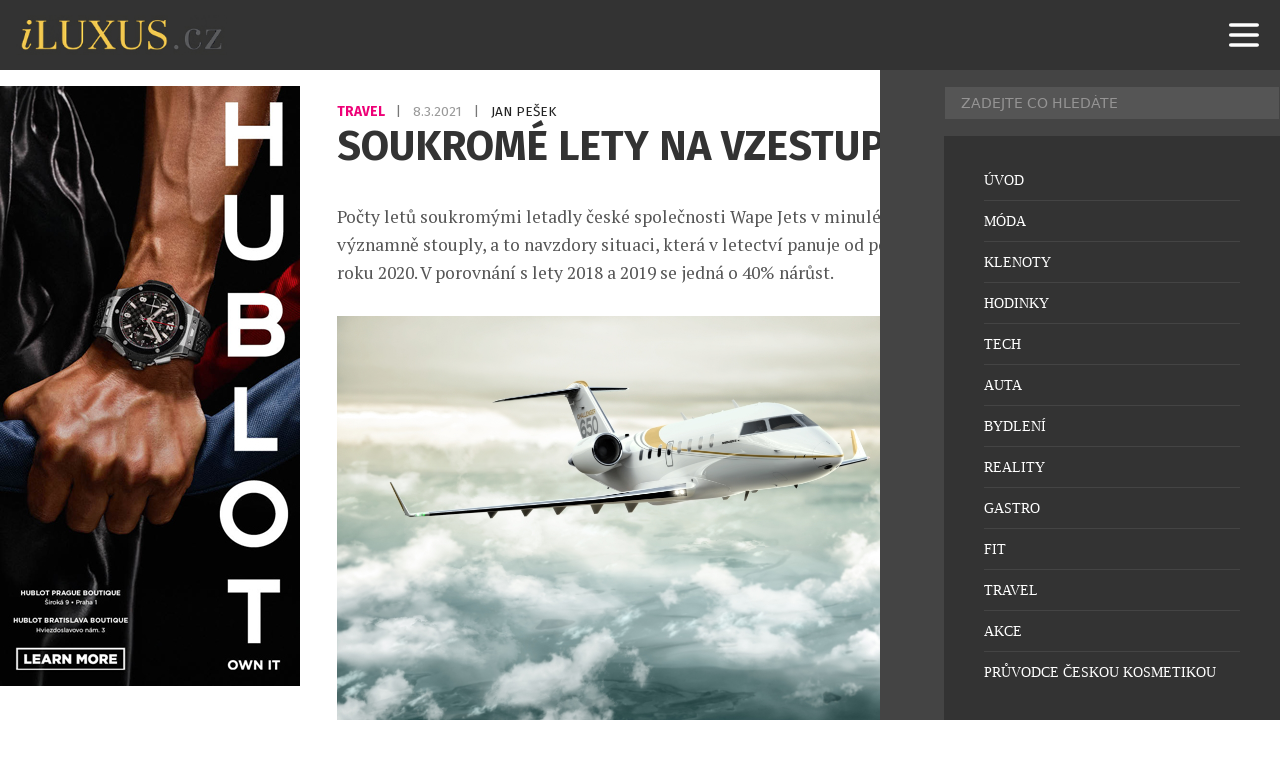

--- FILE ---
content_type: text/html; charset=UTF-8
request_url: https://iluxus.cz/2021/03/08/soukrome-lety-na-vzestupu/
body_size: 15592
content:
<!DOCTYPE html>
<html lang="cs">
<head>
    <meta charset="UTF-8">
    <meta http-equiv="X-UA-Compatible" content="IE=edge">
    <meta name="viewport" content="width=device-width, initial-scale=1.0">
	<meta name="robots" content="index, follow">


	<meta name="google-site-verification" content="RQ82MyoCWclWccyYh_dM4KmEqfE7ubj5nMRTKxFKTuM"><!-- iluxus -->
	<meta http-equiv="Cache-control" content="public"> 
	<meta name="title" content="Soukromé lety na vzestupu">
	<meta name="description" content="Počty letů soukromými letadly české společnosti Wape Jets v minulém roce významně stouply, a to navzdory situaci, která v letectví panuje od počátku r">
	<link rel="canonical" href="https://iluxus.cz/2021/03/08/soukrome-lety-na-vzestupu/">
	<link rel="image_src" href="https://iluxus.cz/wp-content/uploads/2021/03/bombardier-challenger-650-exterior-2.jpg">
	<link rel="previewimage" href="https://iluxus.cz/wp-content/uploads/2021/03/bombardier-challenger-650-exterior-2.jpg">

	<!-- open graph protocol -->
	<meta property="og:url" content="https://iluxus.cz/2021/03/08/soukrome-lety-na-vzestupu/">
	<meta property="og:title" content="Soukromé lety na vzestupu">
	<meta property="og:description" content="Počty letů soukromými letadly české společnosti Wape Jets v minulém roce významně stouply, a to navzdory situaci, která v letectví panuje od počátku r">
	<meta property="og:image" content="https://iluxus.cz/wp-content/uploads/2021/03/bombardier-challenger-650-exterior-2.jpg">
	<meta property="og:image:url" content="https://iluxus.cz/wp-content/uploads/2021/03/bombardier-challenger-650-exterior-2.jpg">

	<!-- twitter -->
	<meta name="twitter:card" content="summary">
	<meta name="twitter:url" content="https://iluxus.cz/2021/03/08/soukrome-lety-na-vzestupu/">
	<meta name="twitter:title" content="Soukromé lety na vzestupu">
	<meta name="twitter:description" content="Počty letů soukromými letadly české společnosti Wape Jets v minulém roce významně stouply, a to navzdory situaci, která v letectví panuje od počátku r">
	<meta name="twitter:image" content="https://iluxus.cz/wp-content/uploads/2021/03/bombardier-challenger-650-exterior-2.jpg">
	
	<!-- favicon -->
	<link rel="icon" type="image/png" href="/favicon/favicon-96x96.png" sizes="96x96" />
	<link rel="icon" type="image/svg+xml" href="/favicon/favicon.svg" />
	<link rel="shortcut icon" href="/favicon/favicon.ico" />
	<link rel="apple-touch-icon" sizes="180x180" href="/favicon/apple-touch-icon.png" />
	<link rel="manifest" href="/favicon/site.webmanifest" />

	<!-- styles -->
    <link rel="stylesheet" href="https://iluxus.cz/wp-content/themes/digicon-iluxus/css/digicon.css?20321516796958986">
    <link rel="stylesheet" href="https://iluxus.cz/wp-content/themes/digicon-iluxus/css/digicon.add.css?20321516796969715">


	<link rel="preconnect" href="https://fonts.googleapis.com">
	<link rel="preconnect" href="https://fonts.gstatic.com" crossorigin>
	<link href='//fonts.googleapis.com/css?family=Roboto+Condensed:400,700&subset=latin,latin-ext' rel='stylesheet' type='text/css'>
	<link href='//fonts.googleapis.com/css?family=Fira+Sans:400,700&subset=latin,latin-ext' rel='stylesheet' type='text/css'>
	<link href='//fonts.googleapis.com/css?family=Lato:400,700&subset=latin,latin-ext' rel='stylesheet' type='text/css'>
	<link href="//fonts.googleapis.com/css2?family=PT+Serif:ital,wght@0,400;0,700;1,400;1,700&display=swap" rel="stylesheet">
	<link href="https://fonts.googleapis.com/css2?family=Playfair+Display:ital,wght@0,400..900;1,400..900&display=swap" rel="stylesheet">

    <!-- <link rel="stylesheet" href="https://iluxus.cz/wp-content/themes/digicon-iluxus/fasm/css/all.min.css"> -->

	
    <link href="https://iluxus.cz/wp-content/themes/digicon-iluxus/js/slim-lightbox.min.css" rel="stylesheet">
    <script src="https://iluxus.cz/wp-content/themes/digicon-iluxus/js/slim-lightbox.min.js"></script> 


    <!-- Link Swiper CSS -->
    <link rel="stylesheet" href="https://iluxus.cz/wp-content/themes/digicon-iluxus/js/swiper-bundle.css" />
    <script src="https://iluxus.cz/wp-content/themes/digicon-iluxus/js/swiper-bundle.js"></script>

	<!-- jquery -->
    <script src="https://code.jquery.com/jquery-3.6.0.min.js" crossorigin="anonymous"></script>



	
	
	<script>
	// gemius iluxus.cz
	var pp_gemius_identifier = 'zUBA2_M8B39QF1JGtyafXpbxXhas22M235zkQkZubVf.F7';
	function gemius_pending(i) { window[i] = window[i] || function() {var x = window[i+'_pdata'] = window[i+'_pdata'] || []; x[x.length]=arguments;};};
	gemius_pending('gemius_hit'); gemius_pending('gemius_event'); gemius_pending('pp_gemius_hit'); gemius_pending('pp_gemius_event');
	(function(d,t) {try {var gt=d.createElement(t),s=d.getElementsByTagName(t)[0],l='http'+((location.protocol=='https:')?'s':''); gt.setAttribute('async','async');
	gt.setAttribute('defer','defer'); gt.src=l+'://spir.hit.gemius.pl/xgemius.js'; s.parentNode.insertBefore(gt,s);} catch (e) {}})(document,'script');
	</script>

    <title>Soukromé lety na vzestupu</title>
<meta name='robots' content='max-image-preview:large' />
<link rel="alternate" type="application/rss+xml" title="iLuxus.cz &raquo; RSS zdroj" href="https://iluxus.cz/feed/" />
<link rel="alternate" type="application/rss+xml" title="iLuxus.cz &raquo; RSS komentářů" href="https://iluxus.cz/comments/feed/" />
<link rel="canonical" href="https://iluxus.cz/2021/03/08/soukrome-lety-na-vzestupu/" />

    <!-- Google tag (gtag.js) iluxus.cz -->
    <script async src="https://www.googletagmanager.com/gtag/js?id=G-YY9Z55PE3E"></script>
    <script>
      window.dataLayer = window.dataLayer || [];
      function gtag(){dataLayer.push(arguments);}
      gtag('js', new Date());
      gtag('config', 'G-YY9Z55PE3E');
    </script>

    <script defer src="/mkstat.js" data-website-id="62210c32-728e-4cc7-8e4b-4c235d1d89d1"></script>

</head>
<body class="font-inter h-full">

		

	<!-- listovacka -->
	<!-- 
	<div id="listovacka"></div>
	<script src="https://rfapi.digicon.cz/img/listovacky-cross/nasehvezdy.cz.js"></script>
 	-->


	<!-- full -->
	<div id="container" class="w-full max-w-[1600px] mx-auto relative xoverflow-hidden">

		<!-- top menu -->
		<div>
			
<!-- menu -->


<style>
#nav-container {
  	position: fixed;
  	top: 0;
  	width: 100%;
  	max-width: 1600px;
  	/* height: 100vh; */
	height: 70px;
	z-index: 1000;
	background-color: transparent;
}
@media (min-width: 1024px) {
  #nav-container {
	top: 0;
  }
}


#nav-container * {
  visibility: visible;
}
.button {
  position: relative;
  display: flex;
  flex-direction: column;
  justify-content: center;
  z-index: 1;
  -webkit-appearance: none;
  appearance: none;
  border: 0;
  background: transparent;
  border-radius: 0;
  height: 70px;
  width: 30px;
  cursor: pointer;
  pointer-events: auto;
  /* margin-left: 25px; */
  touch-action: manipulation;
  -webkit-tap-highlight-color: rgba(0,0,0,0);
}
.icon-bar {
  display: block;
  width: 100%;
  height: 3px;
  background: #aaa;
  transition: .3s;
}
.icon-bar + .icon-bar {
  margin-top: 5px;
}




#mkinner {
	position: relative;
	z-index: 5000 !important;
	background-color: #333333;
}
</style>


<!-- mobile menu -->
<div id="nav-container">
	
	<div id="mkinner" class="flex justify-between px-[16px]">
		<div id="logo" class="h-full my-auto flex items-center">
			<a href="/" class="pointer-events-auto"><img src="https://iluxus.cz/wp-content/themes/digicon-iluxus/img/logo.png" alt="" class="h-[40px]"></a>
		</div>

		<button id="menuButton" class="button mr-[10px]" tabindex="0">
			<!-- SVG ikona hamburgeru -->
			<svg class="w-[40px] h-[40px] text-white" fill="none" stroke="currentColor" viewBox="0 0 24 24">
			<path stroke-linecap="round" stroke-linejoin="round" stroke-width="2"
				d="M4 6h16M4 12h16M4 18h16" />
			</svg>
		</button>
	</div>

</div>

		</div>


		<div class="mt-[70px] relative z-[100]" id="container">

			<div>
				<div class="w-full">
					

<div class="mt-2 lg:mt-2 w-full lg:flex px-[1rem] lg:px-0">

	<div class="hidden lg:block levasingle">
		<div class="mt-4 flex-none w-full h-full lg:w-[300px] mr-6 text-center">

  <div class="xsticky top-[90px] mb-0">


		<!-- reklama SIDEBAR 3 -->
	<div class="hidden lg:block w-full mx-auto text-center">
		<a href="https://www.hublot.com/en-cz" target="_blank">
			<img src="/upload/data/sidebar30/image.jpg?v=1754036157" alt="" class="w-full">
		</a>
	</div>	
	

	<div class="hidden lg:block w-full mt-3 mx-auto text-center">
	<script async src="https://pagead2.googlesyndication.com/pagead/js/adsbygoogle.js?client=ca-pub-0574440770634179" crossorigin="anonymous"></script>
	<!-- iluxus obsahová 300x300 -->
	<ins class="adsbygoogle"
	     style="display:inline-block;width:300px;height:300px"
	     data-ad-client="ca-pub-0574440770634179"
	     data-ad-slot="4524456604"></ins>
	<script>
         (adsbygoogle = window.adsbygoogle || []).push({});
	</script>
	</div>	


		<!-- reklama SIDEBAR 1 -->
	<div class="hidden lg:block w-full mt-3 mx-auto text-center">
		<a href="https://www.hodinky-koscom.cz/casio-g-shock-mr-g-limited-edition-mrg-b2000b-1a4dr-k0063942" target="_blank">
			<img src="/upload/data/sidebar31/image.jpg?v=1729268340" alt="" class="w-full">
		</a>
	</div>	
	

		<!-- reklama SIDEBAR 1 -->
	<div class="hidden lg:block w-full mt-3 mx-auto text-center">
		<a href="https://www.chronoshop.cz/muhle-glashutte-sar-rescue-timer-nautikblau" target="_blank">
			<img src="/upload/data/sidebar32/image.jpg?v=1754036167" alt="" class="w-full">
		</a>
	</div>	
	


  </div>
</div>
	</div>


	<div class="leva lg:flex flex-col gap-[2rem]">

		

		<div class="mt-[6.0rem] lg:mt-[2rem] flex justify-between lg:px-[0.8rem]">
			<div class="hidden text-cervena uppercase text-[12px] font-[600] tracking-wider">
				<a href="/rubrika/travel" class="hover:underline">				Travel				</a> 			</div>

			<p class="inline-block font-fira text-[13.6px] uppercase text-[#777777] transition duration-300 ease-in-out group-hover:text-opacity-70">
									<a href="/rubrika/travel" class="text-[#ee0077]  font-[700] group-hover:text-opacity-70 transition duration-300 ease-in-out">
						Travel					</a>
								<span class="mx-[0.5rem]">|</span>
				<span class="text-[#999999] group-hover:text-opacity-70 transition duration-300 ease-in-out"">
					8.3.2021				</span>
				<span class="mx-[0.5rem]">|</span>
				<span class="text-[#222222] group-hover:text-opacity-70 transition duration-300 ease-in-out"">
					Jan Pešek				</span>
			</p>			

		</div>





		<style>

		.spacer {
			margin-top: 1.0rem;
		}

		.clanek {
			-webkit-font-smoothing: antialiased;
			-moz-osx-font-smoothing: grayscale;
		}
		.clanek a {
			color: #27c4ff;
			text-decoration: underline;
			font-weight: 700;
		}
		.clanek p.wp-caption-text {
			font-size: 15px;
			line-height: 1.3;
			color: #666;
			/* 20241022
			margin-top: -1.0rem;
			*/
			margin-top: 6px;
			padding-top: 0;
			text-align: center;
		}
		.clanek img {
			max-width: 100%;
			height: auto;
			display: block;
			/* 20241022
			margin-top: 1.7rem;
			margin-bottom: 1.7rem;
			*/
			margin-top: 1.8rem;
			margin-bottom: 0;
		}
		/* .clanek figure {
			margin-top: 1.5rem;
			max-width: 100%;
		} */


		.clanek p {
			/* margin-top: 1.0rem; */
			/* margin-bottom: 1.5rem; */
			padding-bottom: 1.0rem;
		}

		.clanek br {
			/* 20241022
			display: none;
			margin-top: 0;
			margin-bottom: 0;
			*/
		}

		.clanek .premiumpopis p {
			padding-top: 0;
		}

		.clanek figcaption {
			font-size: 0.9rem;
			text-align: center;
			line-height: 1.6;
		}
		@media screen and (max-width: 767px) {
			.clanek figcaption {
				margin-top: 4px;
				font-size: 0.8rem;
				line-height: 1.4;
				text-align: center;
			}
		}



		/* mkuchar 2022-06-18 - blok a tlacitko ZDE v komercnim clanku */
		p.zdeblok {
			padding-top: 2rem;
			text-align: center;
			font-weight: bold;
		}		
		</style>
		
		<div class="lg:mt-0 lg:mx-auto lg:px-[0.8rem]">

			<div class="mt-[1rem] lg:mt-[0] text-[#333333] text-[1.8rem] leading-[1.2] lg:text-[2.58rem] lg:leading-[1.2] font-fira font-bold uppercase">
				Soukromé lety na vzestupu			</div>

									
			<article id="post-55636">
				<div class="clanek font-ptserif text-[#555555] text-[1.15rem] leading-[1.4] lg:text-[1.1rem] lg:leading-[1.6] lg:px-[0rem] pt-[1.0rem] lg:pt-0">
					

					<div class="article-content lg:mt-[2rem]">
						<p>Počty letů soukromými letadly české společnosti Wape Jets v minulém roce významně stouply, a to navzdory situaci, která v letectví panuje od počátku roku 2020. V porovnání s lety 2018 a 2019 se jedná o 40% nárůst.<br />
<a href="http://iluxus.cz/wp-content/uploads/2021/03/bombardier-challenger-650-exterior.jpg"><img fetchpriority="high" decoding="async" class="alignnone size-full wp-image-55637" src="http://iluxus.cz/wp-content/uploads/2021/03/bombardier-challenger-650-exterior.jpg" alt="" width="1200" height="812" srcset="https://iluxus.cz/wp-content/uploads/2021/03/bombardier-challenger-650-exterior.jpg 1200w, https://iluxus.cz/wp-content/uploads/2021/03/bombardier-challenger-650-exterior-500x338.jpg 500w, https://iluxus.cz/wp-content/uploads/2021/03/bombardier-challenger-650-exterior-980x663.jpg 980w, https://iluxus.cz/wp-content/uploads/2021/03/bombardier-challenger-650-exterior-150x102.jpg 150w, https://iluxus.cz/wp-content/uploads/2021/03/bombardier-challenger-650-exterior-768x520.jpg 768w" sizes="(max-width: 1200px) 100vw, 1200px" /></a>Uzavřené hranice na jaře 2020 z důvodu covidových opatření de facto zastavily letecký provoz. Letadla byla buď uzemněna nebo využita k tzv. repatriačním letům, které však nedosahovaly v privátním letectví takového počtu, jako kdyby byl zachován běžný provoz.<br />
<a href="http://iluxus.cz/wp-content/uploads/2021/03/bombardier-challenger-650-interior.jpg"><img decoding="async" class="alignnone size-full wp-image-55638" src="http://iluxus.cz/wp-content/uploads/2021/03/bombardier-challenger-650-interior.jpg" alt="" width="1200" height="848" srcset="https://iluxus.cz/wp-content/uploads/2021/03/bombardier-challenger-650-interior.jpg 1200w, https://iluxus.cz/wp-content/uploads/2021/03/bombardier-challenger-650-interior-500x353.jpg 500w, https://iluxus.cz/wp-content/uploads/2021/03/bombardier-challenger-650-interior-980x693.jpg 980w, https://iluxus.cz/wp-content/uploads/2021/03/bombardier-challenger-650-interior-150x106.jpg 150w, https://iluxus.cz/wp-content/uploads/2021/03/bombardier-challenger-650-interior-768x543.jpg 768w" sizes="(max-width: 1200px) 100vw, 1200px" /></a>Tento fakt ochromil nejenom samotné operátory, ale i brokery. Situace se začala zlepšovat až v květnu 2020 s postupným rozvolňováním restrikcí nejenom u nás, ale v Evropě samotné. Tomu také odpovídají statistiky, které ukazují, že se v tomto období cestovalo zejména po Evropě. Tento trend se udržel do konce roku 2020.</p>
<p>„<em>I přes nové omezování pohybu lidé stále cestují a čím dál více létají soukromými letadly. Ať už z důvodu nemožnosti využití standardní linky, která byla buď zrušena nebo neodpovídá potřebách klienta, tak samozřejmě bezpečnosti,</em>“ říká PhDr. Zuzana Petáková, zakladatelka společnosti Wape Jets.</p>
<div id="attachment_55639" class="wp-caption alignnone"><a href="http://iluxus.cz/wp-content/uploads/2021/03/phdr-zuzana-petakova.jpg"><img decoding="async" aria-describedby="caption-attachment-55639" class="size-full wp-image-55639" src="http://iluxus.cz/wp-content/uploads/2021/03/phdr-zuzana-petakova.jpg" alt="" width="1200" height="1800" srcset="https://iluxus.cz/wp-content/uploads/2021/03/phdr-zuzana-petakova.jpg 1200w, https://iluxus.cz/wp-content/uploads/2021/03/phdr-zuzana-petakova-500x750.jpg 500w, https://iluxus.cz/wp-content/uploads/2021/03/phdr-zuzana-petakova-980x1470.jpg 980w, https://iluxus.cz/wp-content/uploads/2021/03/phdr-zuzana-petakova-150x225.jpg 150w, https://iluxus.cz/wp-content/uploads/2021/03/phdr-zuzana-petakova-768x1152.jpg 768w, https://iluxus.cz/wp-content/uploads/2021/03/phdr-zuzana-petakova-1024x1536.jpg 1024w" sizes="(max-width: 1200px) 100vw, 1200px" /></a><p id="caption-attachment-55639" class="wp-caption-text">PhDr. Zuzana Petáková, zakladatelka společnosti Wape Jets</p></div>
<p>S přirůstajícím počtem letů, který byl pro českou společnost rekordní jsou však nejvzácnější komoditou noví klienti. „<em>Za poslední měsíce jsme získali významné množství nových uživatelů privátních letadel, což šlo ruku v ruce s naší novou strategií</em>,“ dodává PhDr. Zuzana Petáková.<br />
<a href="http://iluxus.cz/wp-content/uploads/2021/03/bombardier-challenger-650-exterior-2.jpg"><img loading="lazy" decoding="async" class="alignnone size-full wp-image-55640" src="http://iluxus.cz/wp-content/uploads/2021/03/bombardier-challenger-650-exterior-2.jpg" alt="" width="1200" height="800" srcset="https://iluxus.cz/wp-content/uploads/2021/03/bombardier-challenger-650-exterior-2.jpg 1200w, https://iluxus.cz/wp-content/uploads/2021/03/bombardier-challenger-650-exterior-2-500x333.jpg 500w, https://iluxus.cz/wp-content/uploads/2021/03/bombardier-challenger-650-exterior-2-980x653.jpg 980w, https://iluxus.cz/wp-content/uploads/2021/03/bombardier-challenger-650-exterior-2-150x100.jpg 150w, https://iluxus.cz/wp-content/uploads/2021/03/bombardier-challenger-650-exterior-2-768x512.jpg 768w" sizes="(max-width: 1200px) 100vw, 1200px" /></a>Nárůst těch, kteří vyměnili business třídu a přesedli do soukromých tryskáčů stále roste. „<em>Klienti, kteří doposud neměli zkušenosti s tímto typem cestování bývají mile překvapeni jak z lehkosti a rychlosti zajištění letu, tak i ceny, která je za osobu kolikrát srovnatelná s business class, služby jsou však diametrálně odlišné, nemluvě o tom, že jste na palubě pouze s těmi, které si zvolíte právě vy</em>,“ vysvětluje PhDr. Zuzana Petáková.</p>
<p>Ať už letíte na dovolenou nebo potřebujete stihnout několik destinací za den kvůli businessu, jedná se v současnosti o nejefektivnější nástroj cestování.</p>
					</div>

				</div>




				
			</article>

			

			<style>
			.rf-kreditblokspacer {
				margin-top: 2rem;
			}
			.rf-fotokredit {
				margin-top: 0.2rem;
				font-size: 1.0rem;
				opacity: 70%;
			}
			.rf-zdrojekredit {
				margin-top: 0.2rem;
				font-size: 1.0rem;
				opacity: 70%;
			}
			</style>
			
									




						










			
		</div>

		<!-- end article -->

		<div class="hidden mt-8 mb-8 -md:grid grid-cols-2">

			<div class="">
									<span class="text-[14px] font-roboto uppercase text-gray-700 leading-8">Předchozí článek</span>
					<div class="border-l-8 border-gray-300 hover:border-[#cb0e16] text-[1.1rem] leading-[1.2] py-1 px-4">
						<strong class="nounderline"><a href="https://iluxus.cz/2021/03/08/hublot-predstavuje-edici-chytrych-hodinek-v-barve-premier-league/" rel="prev">Hublot představuje edici chytrých hodinek v barvě Premier League</a></strong>					</div>
							</div>

			<div class="text-right">
									<span class="text-[14px] font-roboto uppercase text-gray-700 leading-8">Další článek</span>
					<div class="border-r-8 border-gray-300 hover:border-[#cb0e16] text-[1.1rem] leading-[1.2] py-1 px-4">
						<strong class="nounderline"><a href="https://iluxus.cz/2021/03/09/designova-soutez-se-znackou-certina-dokazete-navrhnout-vlastni-damske-hodinky/" rel="next">Designová soutěž se značkou Certina. Dokážete navrhnout vlastní dámské hodinky?</a></strong>					</div>
							</div>
		
		</div>





		<!-- related clanky -->
				<div class="mt-[2rem]">
							<div class="xflex gap-3 mb-[1rem] lg:mb-[1.6rem]">
					<div class="text-[1.4rem] uppercase font-semibold whitespace-nowrap">Související články</div>
					<!-- <div class="border-b border-gray-200 w-full relative -top-[15px]"></div> -->
					<div class="border-b-2 border-gray-400 w-full relative"></div>
				</div>
							
			<div class="w-full lg:flex gap-[2rem] group">
				<div class="lg:w-1/3 overflow-hidden">
					<a href="https://iluxus.cz/2026/01/16/lyzovani-i-zimni-dovolene-probehnou-v-jiznim-tyrolsku-bez-omezeni-i-v-prubehu-olympiady/">
						<img src="https://iluxus.cz/wp-content/uploads/2026/01/paolo-codeluppi-oberholz-71.jpg" alt="Lyžování i zimní dovolené proběhnou v Jižním Tyrolsku bez omezení i v průběhu olympiády"
							class="w-full h-full aspect-[4/3] object-cover transition duration-300 ease-in-out group-hover:brightness-75">
					</a>
				</div>
				<div class="lg:w-2/3 lg:px-[1rem]">
					<h3 class="mt-[1.0rem] text-[1.3rem] lg:text-[24px] leading-[1.2] lg:leading-[1.3] uppercase font-fira font-[700] lg:text-[#222222] transition duration-300 ease-in-out group-hover:text-opacity-70">
						<a href="https://iluxus.cz/2026/01/16/lyzovani-i-zimni-dovolene-probehnou-v-jiznim-tyrolsku-bez-omezeni-i-v-prubehu-olympiady/							" class="transition duration-300 ease-in-out">
							Lyžování i zimní dovolené proběhnou v Jižním Tyrolsku bez omezení i v průběhu olympiády						</a>
					</h3>
					<p class="lg:hidden mt-[0.5rem] font-fira text-[14px] uppercase text-[#777777] tracking-[0.5px] transition duration-300 ease-in-out group-hover:text-opacity-70">
						<a href="/rubrika/travel-hory/" class="text-[#ee0077]  font-[700] group-hover:text-opacity-70 transition duration-300 ease-in-out">
							Hory						</a>
						<span class="hidden mx-[0.5rem]">|</span>
						<span class="hidden text-[#222222] group-hover:text-opacity-70 transition duration-300 ease-in-out"">
							Marek Zelený						</span>
						<span class="mx-[0.5rem]">|</span>
						<span class="text-[#222222] group-hover:text-opacity-70 transition duration-300 ease-in-out"">
							16.1.2026						</span>
					</p>					
					<!-- excerpt -->
					<p class="mt-[0.4rem] lg:mt-[0.5rem] text-[1.1rem] lg:text-[18px] font-ptserif leading-[1.4] line-clamp-4 lg:line-clamp-2 lg:text-[#777777] transition duration-300 ease-in-out group-hover:text-opacity-70">
						<a href="https://iluxus.cz/2026/01/16/lyzovani-i-zimni-dovolene-probehnou-v-jiznim-tyrolsku-bez-omezeni-i-v-prubehu-olympiady/" class="transition duration-300 ease-in-out">
							Jižní Tyrolsko, nejsevernější italská provincie s mnoha vyhlášenými lyžařskými areály, nechystá žádná omezení v průběhu blížících se zimních olympijských her (6.-22. 2.). Soutěže v biatlonu budou probíhat v Anterselvě/Antholzu, který je Mekkou tohoto sportu. Jedná se o 11 závodů ve dnech od 8. do 21. února. „Jižní Tyrolsko není hostitelem alpských lyžařských soutěží během zimních [&hellip;]						</a>
					</p>
					<!-- rubrika, autor a datum -->
					<p class="hidden lg:inline-block mt-[1rem] font-fira text-[14px] uppercase text-[#777777] tracking-[0.5px] transition duration-300 ease-in-out group-hover:text-opacity-70">
						<a href="/rubrika/travel-hory/" class="text-[#ee0077]  font-[700] group-hover:text-opacity-70 transition duration-300 ease-in-out">
							Hory						</a>
						<span class="mx-[0.5rem]">|</span>
						<span class="text-[#222222] group-hover:text-opacity-70 transition duration-300 ease-in-out"">
							Marek Zelený						</span>
						<span class="mx-[0.5rem]">|</span>
						<span class="text-[#222222] group-hover:text-opacity-70 transition duration-300 ease-in-out"">
							16.1.2026						</span>
					</p>
				</div>
			</div>
				<!-- <div class="w-full mt-[1.5rem] mb-[1.5rem] px-[2rem] lg:mt-[1.5rem] lg:mb-[1.5rem] lg:px-[1rem]">
					<div class="border-b border-gray-200"></div>
				</div> -->
				<div class="mt-[2rem]"></div>
								
			<div class="w-full lg:flex gap-[2rem] group">
				<div class="lg:w-1/3 overflow-hidden">
					<a href="https://iluxus.cz/2026/01/15/ds-automobiles-partnerem-tymu-sailgp-france/">
						<img src="https://iluxus.cz/wp-content/uploads/2026/01/kv-ds-automobiles-sailgp-team-france.jpg" alt="DS Automobiles partnerem týmu SailGP France"
							class="w-full h-full aspect-[4/3] object-cover transition duration-300 ease-in-out group-hover:brightness-75">
					</a>
				</div>
				<div class="lg:w-2/3 lg:px-[1rem]">
					<h3 class="mt-[1.0rem] text-[1.3rem] lg:text-[24px] leading-[1.2] lg:leading-[1.3] uppercase font-fira font-[700] lg:text-[#222222] transition duration-300 ease-in-out group-hover:text-opacity-70">
						<a href="https://iluxus.cz/2026/01/15/ds-automobiles-partnerem-tymu-sailgp-france/							" class="transition duration-300 ease-in-out">
							DS Automobiles partnerem týmu SailGP France						</a>
					</h3>
					<p class="lg:hidden mt-[0.5rem] font-fira text-[14px] uppercase text-[#777777] tracking-[0.5px] transition duration-300 ease-in-out group-hover:text-opacity-70">
						<a href="/rubrika/travel-more/" class="text-[#ee0077]  font-[700] group-hover:text-opacity-70 transition duration-300 ease-in-out">
							Moře						</a>
						<span class="hidden mx-[0.5rem]">|</span>
						<span class="hidden text-[#222222] group-hover:text-opacity-70 transition duration-300 ease-in-out"">
							Marek Zelený						</span>
						<span class="mx-[0.5rem]">|</span>
						<span class="text-[#222222] group-hover:text-opacity-70 transition duration-300 ease-in-out"">
							15.1.2026						</span>
					</p>					
					<!-- excerpt -->
					<p class="mt-[0.4rem] lg:mt-[0.5rem] text-[1.1rem] lg:text-[18px] font-ptserif leading-[1.4] line-clamp-4 lg:line-clamp-2 lg:text-[#777777] transition duration-300 ease-in-out group-hover:text-opacity-70">
						<a href="https://iluxus.cz/2026/01/15/ds-automobiles-partnerem-tymu-sailgp-france/" class="transition duration-300 ease-in-out">
							Společnost DS Automobiles, která otevírá novou kapitolu své historie uvedením tří modelů během 18 měsíců, podepsala nové sportovní partnerství na podporu svého vývoje. Stává se tak hlavním partnerem týmu France SailGP, což je pro automobilovou značku u tohoto týmu poprvé. Od roku 2024 je tým France SailGP rozvíjen společností K-Challenge kolem modelu, který má být [&hellip;]						</a>
					</p>
					<!-- rubrika, autor a datum -->
					<p class="hidden lg:inline-block mt-[1rem] font-fira text-[14px] uppercase text-[#777777] tracking-[0.5px] transition duration-300 ease-in-out group-hover:text-opacity-70">
						<a href="/rubrika/travel-more/" class="text-[#ee0077]  font-[700] group-hover:text-opacity-70 transition duration-300 ease-in-out">
							Moře						</a>
						<span class="mx-[0.5rem]">|</span>
						<span class="text-[#222222] group-hover:text-opacity-70 transition duration-300 ease-in-out"">
							Marek Zelený						</span>
						<span class="mx-[0.5rem]">|</span>
						<span class="text-[#222222] group-hover:text-opacity-70 transition duration-300 ease-in-out"">
							15.1.2026						</span>
					</p>
				</div>
			</div>
				<!-- <div class="w-full mt-[1.5rem] mb-[1.5rem] px-[2rem] lg:mt-[1.5rem] lg:mb-[1.5rem] lg:px-[1rem]">
					<div class="border-b border-gray-200"></div>
				</div> -->
				<div class="mt-[2rem]"></div>
								
			<div class="w-full lg:flex gap-[2rem] group">
				<div class="lg:w-1/3 overflow-hidden">
					<a href="https://iluxus.cz/2026/01/14/katar-kde-se-more-dotyka-pouste/">
						<img src="https://iluxus.cz/wp-content/uploads/2026/01/qatar-tourism-the-pearl-qatar-qanat-quartier-aerial-2.jpg" alt="Katar: Kde se moře dotýká pouště"
							class="w-full h-full aspect-[4/3] object-cover transition duration-300 ease-in-out group-hover:brightness-75">
					</a>
				</div>
				<div class="lg:w-2/3 lg:px-[1rem]">
					<h3 class="mt-[1.0rem] text-[1.3rem] lg:text-[24px] leading-[1.2] lg:leading-[1.3] uppercase font-fira font-[700] lg:text-[#222222] transition duration-300 ease-in-out group-hover:text-opacity-70">
						<a href="https://iluxus.cz/2026/01/14/katar-kde-se-more-dotyka-pouste/							" class="transition duration-300 ease-in-out">
							Katar: Kde se moře dotýká pouště						</a>
					</h3>
					<p class="lg:hidden mt-[0.5rem] font-fira text-[14px] uppercase text-[#777777] tracking-[0.5px] transition duration-300 ease-in-out group-hover:text-opacity-70">
						<a href="/rubrika/travel-more/" class="text-[#ee0077]  font-[700] group-hover:text-opacity-70 transition duration-300 ease-in-out">
							Moře						</a>
						<span class="hidden mx-[0.5rem]">|</span>
						<span class="hidden text-[#222222] group-hover:text-opacity-70 transition duration-300 ease-in-out"">
							Marek Zelený						</span>
						<span class="mx-[0.5rem]">|</span>
						<span class="text-[#222222] group-hover:text-opacity-70 transition duration-300 ease-in-out"">
							14.1.2026						</span>
					</p>					
					<!-- excerpt -->
					<p class="mt-[0.4rem] lg:mt-[0.5rem] text-[1.1rem] lg:text-[18px] font-ptserif leading-[1.4] line-clamp-4 lg:line-clamp-2 lg:text-[#777777] transition duration-300 ease-in-out group-hover:text-opacity-70">
						<a href="https://iluxus.cz/2026/01/14/katar-kde-se-more-dotyka-pouste/" class="transition duration-300 ease-in-out">
							Katar není jen jednou „destinací Perského zálivu“. Je to země kontrastů, které spolu harmonicky souzní. Místo, kde se během několika málo dní setkávají poušť a moře, světová architektura a živé tradice, luxus a autenticita. Díky kompaktní velikosti a vysokému standardu služeb je Katar ideální volbou pro cestování, které má tempo, hloubku a silnou atmosféru. Jedním [&hellip;]						</a>
					</p>
					<!-- rubrika, autor a datum -->
					<p class="hidden lg:inline-block mt-[1rem] font-fira text-[14px] uppercase text-[#777777] tracking-[0.5px] transition duration-300 ease-in-out group-hover:text-opacity-70">
						<a href="/rubrika/travel-more/" class="text-[#ee0077]  font-[700] group-hover:text-opacity-70 transition duration-300 ease-in-out">
							Moře						</a>
						<span class="mx-[0.5rem]">|</span>
						<span class="text-[#222222] group-hover:text-opacity-70 transition duration-300 ease-in-out"">
							Marek Zelený						</span>
						<span class="mx-[0.5rem]">|</span>
						<span class="text-[#222222] group-hover:text-opacity-70 transition duration-300 ease-in-out"">
							14.1.2026						</span>
					</p>
				</div>
			</div>
				<!-- <div class="w-full mt-[1.5rem] mb-[1.5rem] px-[2rem] lg:mt-[1.5rem] lg:mb-[1.5rem] lg:px-[1rem]">
					<div class="border-b border-gray-200"></div>
				</div> -->
				<div class="mt-[2rem]"></div>
								
			<div class="w-full lg:flex gap-[2rem] group">
				<div class="lg:w-1/3 overflow-hidden">
					<a href="https://iluxus.cz/2026/01/14/emirates-spousti-novou-linku-do-helsinek/">
						<img src="https://iluxus.cz/wp-content/uploads/2026/01/emiratespremiumeconomycabin-002.jpg" alt="Emirates spouští novou linku do Helsinek"
							class="w-full h-full aspect-[4/3] object-cover transition duration-300 ease-in-out group-hover:brightness-75">
					</a>
				</div>
				<div class="lg:w-2/3 lg:px-[1rem]">
					<h3 class="mt-[1.0rem] text-[1.3rem] lg:text-[24px] leading-[1.2] lg:leading-[1.3] uppercase font-fira font-[700] lg:text-[#222222] transition duration-300 ease-in-out group-hover:text-opacity-70">
						<a href="https://iluxus.cz/2026/01/14/emirates-spousti-novou-linku-do-helsinek/							" class="transition duration-300 ease-in-out">
							Emirates spouští novou linku do Helsinek						</a>
					</h3>
					<p class="lg:hidden mt-[0.5rem] font-fira text-[14px] uppercase text-[#777777] tracking-[0.5px] transition duration-300 ease-in-out group-hover:text-opacity-70">
						<a href="/rubrika/travel/" class="text-[#ee0077]  font-[700] group-hover:text-opacity-70 transition duration-300 ease-in-out">
							Travel						</a>
						<span class="hidden mx-[0.5rem]">|</span>
						<span class="hidden text-[#222222] group-hover:text-opacity-70 transition duration-300 ease-in-out"">
							Marek Zelený						</span>
						<span class="mx-[0.5rem]">|</span>
						<span class="text-[#222222] group-hover:text-opacity-70 transition duration-300 ease-in-out"">
							14.1.2026						</span>
					</p>					
					<!-- excerpt -->
					<p class="mt-[0.4rem] lg:mt-[0.5rem] text-[1.1rem] lg:text-[18px] font-ptserif leading-[1.4] line-clamp-4 lg:line-clamp-2 lg:text-[#777777] transition duration-300 ease-in-out group-hover:text-opacity-70">
						<a href="https://iluxus.cz/2026/01/14/emirates-spousti-novou-linku-do-helsinek/" class="transition duration-300 ease-in-out">
							Společnost Emirates od 1. října 2026 zavede každodenní letecké spojení mezi Helsinkami a Dubají. Půjde o jediné celoroční přímé spojení mezi Finskem a Spojenými arabskými emiráty. Od prvního letu bude linka obsluhována nejnovějším typem letadla ve flotile Emirates, Airbusem A350, který do Finska přinese i vysoce oceňovanou Premium Economy. Let EK167 bude z Dubaje odlétat [&hellip;]						</a>
					</p>
					<!-- rubrika, autor a datum -->
					<p class="hidden lg:inline-block mt-[1rem] font-fira text-[14px] uppercase text-[#777777] tracking-[0.5px] transition duration-300 ease-in-out group-hover:text-opacity-70">
						<a href="/rubrika/travel/" class="text-[#ee0077]  font-[700] group-hover:text-opacity-70 transition duration-300 ease-in-out">
							Travel						</a>
						<span class="mx-[0.5rem]">|</span>
						<span class="text-[#222222] group-hover:text-opacity-70 transition duration-300 ease-in-out"">
							Marek Zelený						</span>
						<span class="mx-[0.5rem]">|</span>
						<span class="text-[#222222] group-hover:text-opacity-70 transition duration-300 ease-in-out"">
							14.1.2026						</span>
					</p>
				</div>
			</div>
				<!-- <div class="w-full mt-[1.5rem] mb-[1.5rem] px-[2rem] lg:mt-[1.5rem] lg:mb-[1.5rem] lg:px-[1rem]">
					<div class="border-b border-gray-200"></div>
				</div> -->
				<div class="mt-[2rem]"></div>
				
							<div class="mt-[2rem] lg:mt-[3rem] mb-[2.5rem] lg:mb-[1rem] flex justify-center items-center text-center gap-2 font-roboto text-[1.1rem]">
					<div class="bg-gray-400 hover:bg-gray-500 uppercase font-[700] text-white px-[2rem] 
						py-[8px] pt-[15px] lg:pt-[10px] text-[1.2rem] lg:text-[1.0rem] rounded text-center;">
						<a href="/rubrika/travel">Další články z rubriky ›</a>						<!-- <a href="/rubrika/travel">další články<br class="md:hidden"> z rubriky ›</a> -->
					</div>
									</div>
					</div>	

	</div> <!-- end leva -->

	<div class="prava">
		<div class="mt-4 flex-none w-full h-full lg:w-[300px] ml-6 text-center">

  <div class="xsticky top-[90px] mb-0">


		<!-- reklama SIDEBAR 3 -->
	<div class="hidden lg:block w-full mx-auto text-center">
		<a href="https://www.iwc.com/de/de/watch-collections/portugieser/iw501701-portugieser-automatic-42.html
" target="_blank">
			<img src="/upload/data/sidebar10/image.jpg?v=1729061353" alt="" class="w-full">
		</a>
	</div>	
	

	

		<!-- reklama SIDEBAR 1 -->
	<div class="hidden lg:block w-full mt-3 mx-auto text-center">
		<a href="https://rf-hobby.cz/profil/top-class/" target="_blank">
			<img src="/upload/data/sidebar20/image.jpg?v=1765187368" alt="" class="w-full">
		</a>
	</div>	
	

	
		<!-- reklama SIDEBAR 1 -->
	<div class="hidden lg:block w-full mt-3 mx-auto text-center">
		<a href="https://www.chronoshop.cz/muhle-glashutte-teutonia-iv-mondphase-gold" target="_blank">
			<img src="/upload/data/sidebar40/image.jpg?v=1751353372" alt="" class="w-full">
		</a>
	</div>	
	


  </div>
</div>
	</div>

</div>
				</div>

				<!-- sidebar -->
				<!-- <div class="">
									</div> -->

			</div><!-- end flex -->

			<div class="mt-[30px] px-[1rem] block lg:hidden">
					<!-- reklama SIDEBAR 2 MOBIL -->
	<div class="w-full mt-2 mx-auto text-center px-0">
		<span class="block text-center text-xs xborder-b text-gray-600 border-gray-400 mb-1">reklama</span>
		<a href="https://www.chronoshop.cz/muhle-glashutte-teutonia-iv-mondphase-gold" target="_blank">
			<img src="/upload/data/sidebar40/image.jpg?v=1751353372" alt="" class="w-full">
		</a>
	</div>
			</div>




			<div class="mt-[1rem] w-full lg:flex px-[1rem]">
	<div class="leva lg:flex flex-col gap-[2rem]">
			<!-- predplatne -->
			<div class="hidden mt-[3rem] px-[1rem] lg:px-0">
				<div class="bg-cervena text-white py-2 text-[1.3rem] font-sans font-[700] text-center uppercase">
					Objevte naše časopisy
				</div>
			</div>

			<div class="hidden mt-[1rem] -grid grid-cols-2 gap-y-[1rem] -lg:flex gap-[1rem] lg:gap-[2rem] ">
				
					<div class="w-full text-center mx-auto ">
						<div>
							<img src="https://rfapi.digicon.cz/img/obalky/muj-cas-na-kaficko.240.jpg" alt="" class="w-full aspect-[0.76] object-cover">
						</div>
						<div class="mt-[0.2rem]">
							<a href="https://send.cz/casopis/1505/muj-cas-na-kaficko" target="_blank" class="inline-block w-full uppercase py-[0.4rem] bg-cervena text-white font-medium text-[1.0rem] leading-[1.1]">tištěná verze</a>
						</div>
						<div class="mt-[0.2rem]">
							<a href="https://www.digiport.cz/vydani/floowie/1735-muj-cas-na-kaficko" target="_blank" class="inline-block w-full uppercase py-[0.4rem] bg-cervena text-white font-medium text-[1.0rem] leading-[1.1]">elektronická</a>
						</div>
					</div>
				
					<div class="w-full text-center mx-auto ">
						<div>
							<img src="https://rfapi.digicon.cz/img/obalky/muj-kousek-stesti.240.jpg" alt="" class="w-full aspect-[0.76] object-cover">
						</div>
						<div class="mt-[0.2rem]">
							<a href="https://send.cz/casopis/1506/muj-kousek-stesti" target="_blank" class="inline-block w-full uppercase py-[0.4rem] bg-cervena text-white font-medium text-[1.0rem] leading-[1.1]">tištěná verze</a>
						</div>
						<div class="mt-[0.2rem]">
							<a href="https://www.digiport.cz/vydani/floowie/1736-muj-kousek-stesti" target="_blank" class="inline-block w-full uppercase py-[0.4rem] bg-cervena text-white font-medium text-[1.0rem] leading-[1.1]">elektronická</a>
						</div>
					</div>
				
					<div class="w-full text-center mx-auto ">
						<div>
							<img src="https://rfapi.digicon.cz/img/obalky/stastna-hvezda.240.jpg" alt="" class="w-full aspect-[0.76] object-cover">
						</div>
						<div class="mt-[0.2rem]">
							<a href="https://send.cz/casopis/1504/moje-stastna-hvezda" target="_blank" class="inline-block w-full uppercase py-[0.4rem] bg-cervena text-white font-medium text-[1.0rem] leading-[1.1]">tištěná verze</a>
						</div>
						<div class="mt-[0.2rem]">
							<a href="https://www.digiport.cz/vydani/floowie/1734-moje-stastna-hvezda" target="_blank" class="inline-block w-full uppercase py-[0.4rem] bg-cervena text-white font-medium text-[1.0rem] leading-[1.1]">elektronická</a>
						</div>
					</div>
				
					<div class="w-full text-center mx-auto ">
						<div>
							<img src="https://rfapi.digicon.cz/img/obalky/moje-chvilka-pohody.240.jpg" alt="" class="w-full aspect-[0.76] object-cover">
						</div>
						<div class="mt-[0.2rem]">
							<a href="https://send.cz/casopis/1507/moje-chvilka-pohody" target="_blank" class="inline-block w-full uppercase py-[0.4rem] bg-cervena text-white font-medium text-[1.0rem] leading-[1.1]">tištěná verze</a>
						</div>
						<div class="mt-[0.2rem]">
							<a href="https://www.digiport.cz/vydani/floowie/1732-moje-chvilka-pohody" target="_blank" class="inline-block w-full uppercase py-[0.4rem] bg-cervena text-white font-medium text-[1.0rem] leading-[1.1]">elektronická</a>
						</div>
					</div>
				
					<div class="w-full text-center mx-auto ">
						<div>
							<img src="https://rfapi.digicon.cz/img/obalky/moje-sladke-tajemstvi.240.jpg" alt="" class="w-full aspect-[0.76] object-cover">
						</div>
						<div class="mt-[0.2rem]">
							<a href="https://send.cz/casopis/1508/moje-sladke-tajemstvi" target="_blank" class="inline-block w-full uppercase py-[0.4rem] bg-cervena text-white font-medium text-[1.0rem] leading-[1.1]">tištěná verze</a>
						</div>
						<div class="mt-[0.2rem]">
							<a href="https://www.digiport.cz/vydani/floowie/1733-moje-sladke-tajemstvi" target="_blank" class="inline-block w-full uppercase py-[0.4rem] bg-cervena text-white font-medium text-[1.0rem] leading-[1.1]">elektronická</a>
						</div>
					</div>
				
					<div class="w-full text-center mx-auto block lg:hidden">
						<div>
							<img src="https://rfapi.digicon.cz/img/obalky/muj-cas-na-kaficko-pro-zeny.240.jpg" alt="" class="w-full aspect-[0.76] object-cover">
						</div>
						<div class="mt-[0.2rem]">
							<a href="https://send.cz/casopis/1497/muj-cas-na-kaficko-pro-zeny" target="_blank" class="inline-block w-full uppercase py-[0.4rem] bg-cervena text-white font-medium text-[1.0rem] leading-[1.1]">tištěná verze</a>
						</div>
						<div class="mt-[0.2rem]">
							<a href="https://www.digiport.cz/vydani/floowie/1698-muj-cas-na-kaficko-pro-zeny" target="_blank" class="inline-block w-full uppercase py-[0.4rem] bg-cervena text-white font-medium text-[1.0rem] leading-[1.1]">elektronická</a>
						</div>
					</div>
				
			</div>





			<!-- <div class=""> -->
			<!-- dummy full width picture with height of 200px -->
			<!--
			<div class="mt-[1rem] hidden lg:block">
				<a href="https://rf-hobby.cz/profil/epocha-special/"><img src="https://rf-hobby.cz/wp-content/uploads/2024/06/nahoru-66-epochaspecial-1800x450-ok.jpg" alt=""></a>
			</div>
			-->

						<!-- reklama SIDEBAR 3 -->
			<div class="mt-[1rem] hidden lg:block">
				<a href="https://rf-hobby.cz/profil/top-class/" target="_blank">
					<img src="/upload/data/big/image.jpg?v=1765173930" alt="" class="w-full">
				</a>
			</div>	
			


			<!-- selfpromo15 -->
			<div class="px-0">
				<div class="mt-[1rem] lg:mt-0 bg-zinc-200 lg:bg-white pb-[1.0rem] lg:pb-0">
					<div class="bg-gray-400 text-white py-2 text-[1.2rem] lg:text-[1.3rem] font-sans font-[700] text-center uppercase">Nenechte si ujít další zajímavé články </div>
					<div class="mt-[1.0rem] lg:mt-[1rem] grid grid-cols-1 lg:grid-cols-3 gap-[1.0rem] lg:gap-[1.0rem] px-[1.0rem] lg:px-0">
											<div class="grid grid-cols-3 lg:grid-cols-2 gap-[0.5rem] font-sans">
				<div class="col-span-1">
					<a href="https://epochalnisvet.cz/sv-jiri-patri-mezi-perly-ceske-gotiky/?utm_source=iluxus.cz&amp;utm_medium=Self15" target="_blank">
						<img class="w-full aspect-[1] lg:aspect-[3/2] object-cover" src="https://rfapi.digicon.cz/img/self15/epochalnisvet.cz/47090.jpg" loading="lazy" alt="Sv. Jiří patří mezi perly české gotiky">
					</a>
				</div>
				<div class="lg:py-2 col-span-2 lg:col-span-1">
					<a class="block text-[#db001b] text-[12px] lg:text-[0.9rem] leading-[1.0]" href="https://epochalnisvet.cz/sv-jiri-patri-mezi-perly-ceske-gotiky/?utm_source=iluxus.cz&amp;utm_medium=Self15" target="_blank\">
						epochalnisvet.cz					</a>
					<a class="mt-1 text-[1.1rem] lg:text-[1.0rem] leading-[1.1] font-bold lg:font-semibold line-clamp-2" href="https://epochalnisvet.cz/sv-jiri-patri-mezi-perly-ceske-gotiky/?utm_source=iluxus.cz&amp;utm_medium=Self15" target="_blank">
						Sv. Jiří patří mezi perly české gotiky					</a>
					<a class="mt-1 text-[1.0rem] lg:text-[0.9rem] leading-[1.1] font-normal line-clamp-3" href="https://epochalnisvet.cz/sv-jiri-patri-mezi-perly-ceske-gotiky/?utm_source=iluxus.cz&amp;utm_medium=Self15" target="_blank">
						<span class="">Rytířský turnaj na Pražském hradě je v plném proudu, když se náhle ozve ohlušující rána. Bronzová jezdecká socha svatého Jiří, na kterou pro lepší výhled vyšplhal hrozen diváků, se zřítila k zemi. &nbsp; Legenda praví, že římský voják jménem Jiří se ocitl v libyjském městě Kyréna právě v okamžiku, kdy si tam nelítostný drak vyžádal za oběť královskou dceru.</span>
					</a>
				</div>
			</div>
			
					<div class="grid grid-cols-3 lg:grid-cols-2 gap-[0.5rem] font-sans">
				<div class="col-span-1">
					<a href="https://epochanacestach.cz/lazne-libverda-misto-kde-znovu-nacerpate-sily/?utm_source=iluxus.cz&amp;utm_medium=Self15" target="_blank">
						<img class="w-full aspect-[1] lg:aspect-[3/2] object-cover" src="https://rfapi.digicon.cz/img/self15/epochanacestach.cz/91557.jpg" loading="lazy" alt="Lázně Libverda: místo, kde znovu načerpáte síly">
					</a>
				</div>
				<div class="lg:py-2 col-span-2 lg:col-span-1">
					<a class="block text-[#db001b] text-[12px] lg:text-[0.9rem] leading-[1.0]" href="https://epochanacestach.cz/lazne-libverda-misto-kde-znovu-nacerpate-sily/?utm_source=iluxus.cz&amp;utm_medium=Self15" target="_blank\">
						epochanacestach.cz					</a>
					<a class="mt-1 text-[1.1rem] lg:text-[1.0rem] leading-[1.1] font-bold lg:font-semibold line-clamp-2" href="https://epochanacestach.cz/lazne-libverda-misto-kde-znovu-nacerpate-sily/?utm_source=iluxus.cz&amp;utm_medium=Self15" target="_blank">
						Lázně Libverda: místo, kde znovu načerpáte síly					</a>
					<a class="mt-1 text-[1.0rem] lg:text-[0.9rem] leading-[1.1] font-normal line-clamp-3" href="https://epochanacestach.cz/lazne-libverda-misto-kde-znovu-nacerpate-sily/?utm_source=iluxus.cz&amp;utm_medium=Self15" target="_blank">
						<span class="">Nejenže se tu lidé vyléčí. Prostředí Lázní Libverda vás také přímo nastartuje pro nový a aktivní život. Jsou dokonalým rájem i pro vyznavače turistiky i běžek. Vlastně se není čemu divit. Městečko leží totiž v malebném podhůří Jizerských hor, na pomezí Čech, Německa a Polska. V zimním období to přímo láká k tomu, nazout si běžky nebo sněžnice a vyrazit do</span>
					</a>
				</div>
			</div>
			
					<div class="grid grid-cols-3 lg:grid-cols-2 gap-[0.5rem] font-sans">
				<div class="col-span-1">
					<a href="https://rezidenceonline.cz/2025/08/04/sklo-jako-pusobivy-architektonicky-material/?utm_source=iluxus.cz&amp;utm_medium=Self15" target="_blank">
						<img class="w-full aspect-[1] lg:aspect-[3/2] object-cover" src="https://rfapi.digicon.cz/img/self15/rezidenceonline.cz/20503.jpg" loading="lazy" alt="Sklo jako působivý architektonický materiál">
					</a>
				</div>
				<div class="lg:py-2 col-span-2 lg:col-span-1">
					<a class="block text-[#db001b] text-[12px] lg:text-[0.9rem] leading-[1.0]" href="https://rezidenceonline.cz/2025/08/04/sklo-jako-pusobivy-architektonicky-material/?utm_source=iluxus.cz&amp;utm_medium=Self15" target="_blank\">
						rezidenceonline.cz					</a>
					<a class="mt-1 text-[1.1rem] lg:text-[1.0rem] leading-[1.1] font-bold lg:font-semibold line-clamp-2" href="https://rezidenceonline.cz/2025/08/04/sklo-jako-pusobivy-architektonicky-material/?utm_source=iluxus.cz&amp;utm_medium=Self15" target="_blank">
						Sklo jako působivý architektonický materiál					</a>
					<a class="mt-1 text-[1.0rem] lg:text-[0.9rem] leading-[1.1] font-normal line-clamp-3" href="https://rezidenceonline.cz/2025/08/04/sklo-jako-pusobivy-architektonicky-material/?utm_source=iluxus.cz&amp;utm_medium=Self15" target="_blank">
						<span class="">Velkoplošné prvky ze živého transparentního materiálu stavbu osvěžují, propouštějí do jejího nitra spoustu světla, a tím zlepšují kvalitu vnitřního prostředí. Navíc významně ovlivňují vzhled budovy. Tak jako dřevo a kámen v konstrukčních řešeních zdařile zastupuje ocel, výplně z cihelného či jiného zdiva zase velmi působivě nahrazuje sklo. Jeho vizuálního benefitu v podobě zrcadlení oblohy i</span>
					</a>
				</div>
			</div>
			
					<div class="grid grid-cols-3 lg:grid-cols-2 gap-[0.5rem] font-sans">
				<div class="col-span-1">
					<a href="https://panidomu.cz/prisli-jste-na-chut-exotickemu-ovoci/?utm_source=iluxus.cz&amp;utm_medium=Self15" target="_blank">
						<img class="w-full aspect-[1] lg:aspect-[3/2] object-cover" src="https://rfapi.digicon.cz/img/self15/panidomu.cz/154871.jpg" loading="lazy" alt="Přišli jste na chuť exotickému ovoci?">
					</a>
				</div>
				<div class="lg:py-2 col-span-2 lg:col-span-1">
					<a class="block text-[#db001b] text-[12px] lg:text-[0.9rem] leading-[1.0]" href="https://panidomu.cz/prisli-jste-na-chut-exotickemu-ovoci/?utm_source=iluxus.cz&amp;utm_medium=Self15" target="_blank\">
						panidomu.cz					</a>
					<a class="mt-1 text-[1.1rem] lg:text-[1.0rem] leading-[1.1] font-bold lg:font-semibold line-clamp-2" href="https://panidomu.cz/prisli-jste-na-chut-exotickemu-ovoci/?utm_source=iluxus.cz&amp;utm_medium=Self15" target="_blank">
						Přišli jste na chuť exotickému ovoci?					</a>
					<a class="mt-1 text-[1.0rem] lg:text-[0.9rem] leading-[1.1] font-normal line-clamp-3" href="https://panidomu.cz/prisli-jste-na-chut-exotickemu-ovoci/?utm_source=iluxus.cz&amp;utm_medium=Self15" target="_blank">
						<span class="">Některé druhy se v našich obchodech sotva ohřály a zmizely. Jiné se vracejí a stávají se sezónním zpestřením nabídky zvláště v zimě. Pokud nemáte odvahu ho ochutnat, pak vám poradíme. &nbsp; Cherimoya * Vzhled a chuť: Patří k vůbec nejlahodnějším druhům ovoce. Plod tvarem připomíná chmelovou šišku, ale obrovskou – může mít v průměru až</span>
					</a>
				</div>
			</div>
			
					<div class="grid grid-cols-3 lg:grid-cols-2 gap-[0.5rem] font-sans">
				<div class="col-span-1">
					<a href="https://iluxus.cz/2026/01/16/lyzovani-i-zimni-dovolene-probehnou-v-jiznim-tyrolsku-bez-omezeni-i-v-prubehu-olympiady/?utm_source=iluxus.cz&amp;utm_medium=Self15" target="_blank">
						<img class="w-full aspect-[1] lg:aspect-[3/2] object-cover" src="https://rfapi.digicon.cz/img/self15/iluxus.cz/81931.jpg" loading="lazy" alt="Lyžování i zimní dovolené proběhnou v Jižním Tyrolsku bez omezení i v průběhu olympiády">
					</a>
				</div>
				<div class="lg:py-2 col-span-2 lg:col-span-1">
					<a class="block text-[#db001b] text-[12px] lg:text-[0.9rem] leading-[1.0]" href="https://iluxus.cz/2026/01/16/lyzovani-i-zimni-dovolene-probehnou-v-jiznim-tyrolsku-bez-omezeni-i-v-prubehu-olympiady/?utm_source=iluxus.cz&amp;utm_medium=Self15" target="_blank\">
						iluxus.cz					</a>
					<a class="mt-1 text-[1.1rem] lg:text-[1.0rem] leading-[1.1] font-bold lg:font-semibold line-clamp-2" href="https://iluxus.cz/2026/01/16/lyzovani-i-zimni-dovolene-probehnou-v-jiznim-tyrolsku-bez-omezeni-i-v-prubehu-olympiady/?utm_source=iluxus.cz&amp;utm_medium=Self15" target="_blank">
						Lyžování i zimní dovolené proběhnou v Jižním Tyrolsku bez omezení i v průběhu olympiády					</a>
					<a class="mt-1 text-[1.0rem] lg:text-[0.9rem] leading-[1.1] font-normal line-clamp-3" href="https://iluxus.cz/2026/01/16/lyzovani-i-zimni-dovolene-probehnou-v-jiznim-tyrolsku-bez-omezeni-i-v-prubehu-olympiady/?utm_source=iluxus.cz&amp;utm_medium=Self15" target="_blank">
						<span class="">Jižní Tyrolsko, nejsevernější italská provincie s mnoha vyhlášenými lyžařskými areály, nechystá žádná omezení v průběhu blížících se zimních olympijských her (6.-22. 2.). Soutěže v biatlonu budou prob</span>
					</a>
				</div>
			</div>
			
					<div class="grid grid-cols-3 lg:grid-cols-2 gap-[0.5rem] font-sans">
				<div class="col-span-1">
					<a href="https://historyplus.cz/7-ceskych-stihacu-ve-sluzbach-raf-komuniste-jejich-odvahu-odmenili-kriminalem-nebo-uranovymi-doly-99602/?utm_source=iluxus.cz&amp;utm_medium=Self15" target="_blank">
						<img class="w-full aspect-[1] lg:aspect-[3/2] object-cover" src="https://rfapi.digicon.cz/img/self15/historyplus.cz/99602.jpg" loading="lazy" alt="7 českých stíhačů ve službách RAF: Komunisté jejich odvahu odměnili kriminálem nebo uranovými doly">
					</a>
				</div>
				<div class="lg:py-2 col-span-2 lg:col-span-1">
					<a class="block text-[#db001b] text-[12px] lg:text-[0.9rem] leading-[1.0]" href="https://historyplus.cz/7-ceskych-stihacu-ve-sluzbach-raf-komuniste-jejich-odvahu-odmenili-kriminalem-nebo-uranovymi-doly-99602/?utm_source=iluxus.cz&amp;utm_medium=Self15" target="_blank\">
						historyplus.cz					</a>
					<a class="mt-1 text-[1.1rem] lg:text-[1.0rem] leading-[1.1] font-bold lg:font-semibold line-clamp-2" href="https://historyplus.cz/7-ceskych-stihacu-ve-sluzbach-raf-komuniste-jejich-odvahu-odmenili-kriminalem-nebo-uranovymi-doly-99602/?utm_source=iluxus.cz&amp;utm_medium=Self15" target="_blank">
						7 českých stíhačů ve službách RAF: Komunisté jejich odvahu odměnili kriminálem nebo uranovými doly					</a>
					<a class="mt-1 text-[1.0rem] lg:text-[0.9rem] leading-[1.1] font-normal line-clamp-3" href="https://historyplus.cz/7-ceskych-stihacu-ve-sluzbach-raf-komuniste-jejich-odvahu-odmenili-kriminalem-nebo-uranovymi-doly-99602/?utm_source=iluxus.cz&amp;utm_medium=Self15" target="_blank">
						<span class="">Čtyři německé stíhačky se ho drží jako klíšťata. Ať udělá, co udělá, nedokáže se jich zbavit. „Málem jsem vyletěl z kabiny. Tohle je hrozně nepříjemný manévr i tělesně. Nemůžete vůbec dýchat a je vám špatně. Letěl jsem kolmo k vodě. V téhle rychlosti bylo letadlo fakticky neovladatelné. Na chvíli jsem i ztratil vědomí,“ popisuje František</span>
					</a>
				</div>
			</div>
			
					<div class="grid grid-cols-3 lg:grid-cols-2 gap-[0.5rem] font-sans">
				<div class="col-span-1">
					<a href="https://epochaplus.cz/skryvaji-se-pod-staromestskym-namestim-i-jinde-v-praze-tajne-chodby/?utm_source=iluxus.cz&amp;utm_medium=Self15" target="_blank">
						<img class="w-full aspect-[1] lg:aspect-[3/2] object-cover" src="https://rfapi.digicon.cz/img/self15/epochaplus.cz/152299.jpg" loading="lazy" alt="Skrývají se pod Staroměstským náměstím i jinde v Praze tajné chodby?">
					</a>
				</div>
				<div class="lg:py-2 col-span-2 lg:col-span-1">
					<a class="block text-[#db001b] text-[12px] lg:text-[0.9rem] leading-[1.0]" href="https://epochaplus.cz/skryvaji-se-pod-staromestskym-namestim-i-jinde-v-praze-tajne-chodby/?utm_source=iluxus.cz&amp;utm_medium=Self15" target="_blank\">
						epochaplus.cz					</a>
					<a class="mt-1 text-[1.1rem] lg:text-[1.0rem] leading-[1.1] font-bold lg:font-semibold line-clamp-2" href="https://epochaplus.cz/skryvaji-se-pod-staromestskym-namestim-i-jinde-v-praze-tajne-chodby/?utm_source=iluxus.cz&amp;utm_medium=Self15" target="_blank">
						Skrývají se pod Staroměstským náměstím i jinde v Praze tajné chodby?					</a>
					<a class="mt-1 text-[1.0rem] lg:text-[0.9rem] leading-[1.1] font-normal line-clamp-3" href="https://epochaplus.cz/skryvaji-se-pod-staromestskym-namestim-i-jinde-v-praze-tajne-chodby/?utm_source=iluxus.cz&amp;utm_medium=Self15" target="_blank">
						<span class="">Pod povrchem dlažeb staré Prahy se ukrývá svět, o kterém většina návštěvníků nemá tušení. Jde o spletité chodby, zapomenutá sklepení, která pomalu odkrývají tajemství minulosti. Historické jádro města je totiž jako obrovská kniha, jejíž nejzajímavější kapitoly leží napsány pod zemí. Dávné vrstvy pod Prahou zkoumají archeologové. Pouštějí se do bádání, které dokládá, jak se metropole</span>
					</a>
				</div>
			</div>
			
					<div class="grid grid-cols-3 lg:grid-cols-2 gap-[0.5rem] font-sans">
				<div class="col-span-1">
					<a href="https://skutecnepribehy.cz/2026/01/16/kamen-z-potoka-umel-carovat/?utm_source=iluxus.cz&amp;utm_medium=Self15" target="_blank">
						<img class="w-full aspect-[1] lg:aspect-[3/2] object-cover" src="https://rfapi.digicon.cz/img/self15/skutecnepribehy.cz/25259.jpg" loading="lazy" alt="Kámen z potoka uměl čarovat">
					</a>
				</div>
				<div class="lg:py-2 col-span-2 lg:col-span-1">
					<a class="block text-[#db001b] text-[12px] lg:text-[0.9rem] leading-[1.0]" href="https://skutecnepribehy.cz/2026/01/16/kamen-z-potoka-umel-carovat/?utm_source=iluxus.cz&amp;utm_medium=Self15" target="_blank\">
						skutecnepribehy.cz					</a>
					<a class="mt-1 text-[1.1rem] lg:text-[1.0rem] leading-[1.1] font-bold lg:font-semibold line-clamp-2" href="https://skutecnepribehy.cz/2026/01/16/kamen-z-potoka-umel-carovat/?utm_source=iluxus.cz&amp;utm_medium=Self15" target="_blank">
						Kámen z potoka uměl čarovat					</a>
					<a class="mt-1 text-[1.0rem] lg:text-[0.9rem] leading-[1.1] font-normal line-clamp-3" href="https://skutecnepribehy.cz/2026/01/16/kamen-z-potoka-umel-carovat/?utm_source=iluxus.cz&amp;utm_medium=Self15" target="_blank">
						<span class="">V životě ji provázela smůla. Ráda sbírala kamínky a doma jich měla celou sbírku. Jednoho dne ale našla mnohem víc než obyčejný kámen. Moje kolegyně z práce, která neměla šťastné dětství a žila dlouho sama, se věnovala zvláštnímu koníčku – sbírala kameny. Obyčejné. Měla jich doma plno. Jak došla k názoru, že jí právě ten jeden jediný, který náhodou našla</span>
					</a>
				</div>
			</div>
			
					<div class="grid grid-cols-3 lg:grid-cols-2 gap-[0.5rem] font-sans">
				<div class="col-span-1">
					<a href="https://21stoleti.cz/2026/01/16/skutecnost-nebo-sci-fi-vedci-pracuji-na-umele-deloze/?utm_source=iluxus.cz&amp;utm_medium=Self15" target="_blank">
						<img class="w-full aspect-[1] lg:aspect-[3/2] object-cover" src="https://rfapi.digicon.cz/img/self15/21stoleti.cz/90805.jpg" loading="lazy" alt="Skutečnost, nebo sci-fi: Vědci pracují na umělé děloze!">
					</a>
				</div>
				<div class="lg:py-2 col-span-2 lg:col-span-1">
					<a class="block text-[#db001b] text-[12px] lg:text-[0.9rem] leading-[1.0]" href="https://21stoleti.cz/2026/01/16/skutecnost-nebo-sci-fi-vedci-pracuji-na-umele-deloze/?utm_source=iluxus.cz&amp;utm_medium=Self15" target="_blank\">
						21stoleti.cz					</a>
					<a class="mt-1 text-[1.1rem] lg:text-[1.0rem] leading-[1.1] font-bold lg:font-semibold line-clamp-2" href="https://21stoleti.cz/2026/01/16/skutecnost-nebo-sci-fi-vedci-pracuji-na-umele-deloze/?utm_source=iluxus.cz&amp;utm_medium=Self15" target="_blank">
						Skutečnost, nebo sci-fi: Vědci pracují na umělé děloze!					</a>
					<a class="mt-1 text-[1.0rem] lg:text-[0.9rem] leading-[1.1] font-normal line-clamp-3" href="https://21stoleti.cz/2026/01/16/skutecnost-nebo-sci-fi-vedci-pracuji-na-umele-deloze/?utm_source=iluxus.cz&amp;utm_medium=Self15" target="_blank">
						<span class="">Ačkoliv už je dnes možné zachránit děti od 24. gestačního týdne těhotenství, tato předčasně narozená miminka se následně často potýkají s řadou zdravotních problémů, pramenících z toho, že zkrátka nem</span>
					</a>
				</div>
			</div>
			
					<div class="grid grid-cols-3 lg:grid-cols-2 gap-[0.5rem] font-sans">
				<div class="col-span-1">
					<a href="https://enigmaplus.cz/mraziva-svedectvi-prvnich-cestovatelu-dokaze-samanska-kletba-cloveka-na-miste-zabit/?utm_source=iluxus.cz&amp;utm_medium=Self15" target="_blank">
						<img class="w-full aspect-[1] lg:aspect-[3/2] object-cover" src="https://rfapi.digicon.cz/img/self15/enigmaplus.cz/163605.jpg" loading="lazy" alt="Mrazivá svědectví prvních cestovatelů: Dokáže šamanská kletba člověka na místě zabít?">
					</a>
				</div>
				<div class="lg:py-2 col-span-2 lg:col-span-1">
					<a class="block text-[#db001b] text-[12px] lg:text-[0.9rem] leading-[1.0]" href="https://enigmaplus.cz/mraziva-svedectvi-prvnich-cestovatelu-dokaze-samanska-kletba-cloveka-na-miste-zabit/?utm_source=iluxus.cz&amp;utm_medium=Self15" target="_blank\">
						enigmaplus.cz					</a>
					<a class="mt-1 text-[1.1rem] lg:text-[1.0rem] leading-[1.1] font-bold lg:font-semibold line-clamp-2" href="https://enigmaplus.cz/mraziva-svedectvi-prvnich-cestovatelu-dokaze-samanska-kletba-cloveka-na-miste-zabit/?utm_source=iluxus.cz&amp;utm_medium=Self15" target="_blank">
						Mrazivá svědectví prvních cestovatelů: Dokáže šamanská kletba člověka na místě zabít?					</a>
					<a class="mt-1 text-[1.0rem] lg:text-[0.9rem] leading-[1.1] font-normal line-clamp-3" href="https://enigmaplus.cz/mraziva-svedectvi-prvnich-cestovatelu-dokaze-samanska-kletba-cloveka-na-miste-zabit/?utm_source=iluxus.cz&amp;utm_medium=Self15" target="_blank">
						<span class="">Západní společnost domorodým šamanům vzdálených exotických kultur připisuje mimořádné a někdy až nadpřirozené schopnosti. Už před stovkami let první objevitelé po návratu ze svých cest vyprávějí o kme</span>
					</a>
				</div>
			</div>
			
					<div class="grid grid-cols-3 lg:grid-cols-2 gap-[0.5rem] font-sans">
				<div class="col-span-1">
					<a href="https://nejsemsama.cz/clanek/babicky-vedely-co-zabere-442758/?utm_source=iluxus.cz&amp;utm_medium=Self15" target="_blank">
						<img class="w-full aspect-[1] lg:aspect-[3/2] object-cover" src="https://rfapi.digicon.cz/img/self15/nejsemsama.cz/442758.jpg" loading="lazy" alt="Babičky věděly, co zabere">
					</a>
				</div>
				<div class="lg:py-2 col-span-2 lg:col-span-1">
					<a class="block text-[#db001b] text-[12px] lg:text-[0.9rem] leading-[1.0]" href="https://nejsemsama.cz/clanek/babicky-vedely-co-zabere-442758/?utm_source=iluxus.cz&amp;utm_medium=Self15" target="_blank\">
						nejsemsama.cz					</a>
					<a class="mt-1 text-[1.1rem] lg:text-[1.0rem] leading-[1.1] font-bold lg:font-semibold line-clamp-2" href="https://nejsemsama.cz/clanek/babicky-vedely-co-zabere-442758/?utm_source=iluxus.cz&amp;utm_medium=Self15" target="_blank">
						Babičky věděly, co zabere					</a>
					<a class="mt-1 text-[1.0rem] lg:text-[0.9rem] leading-[1.1] font-normal line-clamp-3" href="https://nejsemsama.cz/clanek/babicky-vedely-co-zabere-442758/?utm_source=iluxus.cz&amp;utm_medium=Self15" target="_blank">
						<span class="">Zimní měsíce mají své kouzlo, ale zároveň umí být pěkně ošidné. Stačí trochu přistydnout, a problém je na světě. Když se ozve první škrábání v krku nebo zimnice po prochladnutí, není hned nutné sahat po lécích. Stačí dát tělu šanci využít osvědčené domácí prostředky. Tradiční rady našich babiček jsou jednoduché, dostupné a mohou být první pomocí,</span>
					</a>
				</div>
			</div>
			
					<div class="grid grid-cols-3 lg:grid-cols-2 gap-[0.5rem] font-sans">
				<div class="col-span-1">
					<a href="https://tisicereceptu.cz/2026/01/16/redkvickovy-salat-jako-priloha-k-masu/?utm_source=iluxus.cz&amp;utm_medium=Self15" target="_blank">
						<img class="w-full aspect-[1] lg:aspect-[3/2] object-cover" src="https://rfapi.digicon.cz/img/self15/tisicereceptu.cz/8737.jpg" loading="lazy" alt="Ředkvičkový salát jako příloha k masu">
					</a>
				</div>
				<div class="lg:py-2 col-span-2 lg:col-span-1">
					<a class="block text-[#db001b] text-[12px] lg:text-[0.9rem] leading-[1.0]" href="https://tisicereceptu.cz/2026/01/16/redkvickovy-salat-jako-priloha-k-masu/?utm_source=iluxus.cz&amp;utm_medium=Self15" target="_blank\">
						tisicereceptu.cz					</a>
					<a class="mt-1 text-[1.1rem] lg:text-[1.0rem] leading-[1.1] font-bold lg:font-semibold line-clamp-2" href="https://tisicereceptu.cz/2026/01/16/redkvickovy-salat-jako-priloha-k-masu/?utm_source=iluxus.cz&amp;utm_medium=Self15" target="_blank">
						Ředkvičkový salát jako příloha k masu					</a>
					<a class="mt-1 text-[1.0rem] lg:text-[0.9rem] leading-[1.1] font-normal line-clamp-3" href="https://tisicereceptu.cz/2026/01/16/redkvickovy-salat-jako-priloha-k-masu/?utm_source=iluxus.cz&amp;utm_medium=Self15" target="_blank">
						<span class="">Nepropásněte sezonu ředkviček, jsou nabité vitaminy a minerály a jejich příjemně štiplavá chuť dodá jídlu rozměr navíc.  Ingredience  2 svazky ředkviček ½ salátové okurky 2 vařená vejce 2 vařen</span>
					</a>
				</div>
			</div>
			
							</div>
				</div>
			</div>


	</div>

	<div class="prava">
		<div class="mt-[2rem] lg:mt-4 flex-none w-full h-full lg:w-[300px] lg:ml-6 text-center">

  <div class="lg:sticky top-[90px] mb-0">


		<!-- reklama SIDEBAR 3 -->
	<div class="w-full mx-auto text-center">
		<a href="https://www.chronoshop.cz/muhle-glashutte-teutonia-iv-mondphase-gold" target="_blank">
			<img src="/upload/data/sidebar40/image.jpg?v=1751353372" alt="" class="w-full">
		</a>
	</div>	
	

	


  </div>
</div>
	</div>

</div>






		</div><!--container -->

		<!-- footer -->
		<!-- <div class="hidden lg:block w-full mt-4 bg-darkbg dark:bg-zinc-600 text-white"> -->
<div class="hidden lg:block w-full mt-4 bg-[#333333] text-white">
    <footer>

        <div class="mt-8 flex justify-between py-[2rem]">

            <div class="w-1/4 flex text-center px-8">

                <div class="bg-gray-200 dark:bg-gray-800 text-gray-700 dark:text-gray-200 p-4 pb-8">
    	            <p class="list-hlavicka uppercase text-[1.0rem] leading-[1.1] font-bold">
        	        	Předplatné časopisu
    	    	    </p>

            	    <p class="mt-2 text-center mx-auto">
                        <a href="https://rf-hobby.cz/profil/top-class/" target="_blank">
                    	    <img src="https://rfapi.digicon.cz/img/obalky/top-class.240.jpg" alt="" class="w-full max-w-[200px] border border-gray-600 mx-auto">
                        </a>
            	    </p>

            	    <!-- <div class="w-[14rem] mx-auto searchpagination nopadding text-[1rem]">
                    	<a class="mt-4 uppercase text-center w-full p-0" style="padding: 0;" href="https://send.cz/casopis/1486/21-stoleti" target="_blank">Tištěná verze</a>
                    	<a class="mt-2 uppercase text-center w-full p-0" style="padding: 0;" href="https://www.digiport.cz/vydani/floowie/1719-21-stoleti" target="_blank">Elektronická verze</a>
            	    </div>                 -->
        	    </div>

            </div> 


            <div class="w-2/4 px-8 flex flex-col justify-between">

                <div class="mt-0 text-center">
                    <span class="block lg:inline lg:pl-2 text-[1.4rem] lg:text-[1.2rem] font-semibold text-center">Navštivte také naše další internetové projekty:</span>
                </div>

                <div class="mt-[1rem] text-center">
                    <img src="https://rf-hobby.cz/wp-content/themes/purengine/images/logorfhobby.jpg" alt="" class="w-16 h-16 inline">
                </div>


                <div class="mt-[1rem] leading-[2.0] text-center font-[600] text-[1.0rem] lg:px-[6rem]">
                    <a class="m-2 border-b border-gray-300" href="https://rezidenceonline.cz" rel="noopener" target="_blank">RezidenceOnline.cz</a> 
                    <a class="m-2 border-b border-gray-300" href="https://epochaplus.cz" rel="noopener" target="_blank">Epochaplus.cz</a>
                    <a class="m-2 border-b border-gray-300" href="https://21stoleti.cz" rel="noopener" target="_blank">21Stoleti.cz</a>
                    <a class="m-2 border-b border-gray-300" href="https://enigmaplus.cz" rel="noopener" target="_blank">EnigmaPlus.cz</a>
                    <a class="m-2 border-b border-gray-300" href="https://epochalnisvet.cz" rel="noopener" target="_blank">EpochálníSvět.cz</a>
                    <a class="m-2 border-b border-gray-300" href="https://historyplus.cz" rel="noopener" target="_blank">HistoryPlus.cz</a> 
                    <a class="m-2 border-b border-gray-300" href="https://epochanacestach.cz" rel="noopener" target="_blank">EpochaNaCestach.cz</a>
                    <a class="m-2 border-b border-gray-300" href="https://nasehvezdy.cz" rel="noopener" target="_blank">NašeHvězdy.cz</a>
                    <a class="m-2 border-b border-gray-300" href="https://panidomu.cz" rel="noopener" target="_blank">PaníDomu.cz</a>
                    <a class="m-2 border-b border-gray-300" href="https://tisicereceptu.cz" rel="noopener" target="_blank">TisíceReceptů.cz</a>
                    <a class="m-2 border-b border-gray-300" href="https://skutecnepribehy.cz" rel="noopener" target="_blank">SkutečnéPříběhy.cz</a> 
                    <a class="m-2 border-b border-gray-300" href="https://darujtecasopis.cz" rel="noopener" target="_blank">DarujteČasopis.cz</a> 
                    <a class="m-2 border-b border-gray-300" href="https://nejsemsama.cz" rel="noopener" target="_blank">NejsemSama.cz</a>
                </div>
            </div>

            <div class="w-1/4 flex text-center px-8">

                <div class="w-full bg-gray-200 text-gray-700 p-4 flex">
                    <div class="my-auto">
                    <div class="text-center mx-auto">
                        <a href="https://rezidenceonline.cz" target="blank">
                            <img src="https://rf-hobby.cz/wp-content/uploads/2024/06/01-vzdusne-obyvaci-sestavy-od-nemeckeho-vyrobce-nobilia-mensi-480x368.jpg" alt="" class="w-[280px] mx-auto">
                        </a>
                    </div>

                    <div class="mt-[0.2rem] w-[280px] mx-auto">
                        <a href="https://rezidenceonline.cz" target="blank">
                            <button class="w-full bg-fcervena text-white text-[0.9rem] font-[700] py-[0.5rem] px-[1rem] uppercase rounded leading-[1.4]">
                            Inspirujte se!<br><span class="font-[500]">nový web o luxusním bydlení</span>
                            </button>
                        </a>
                    </div>
                    </div>
                </div>

            </div> 

        
        </div>

    </footer>
</div>











<div class="lg:hidden w-full mt-8 bg-[#333333] text-white">
    <footer>

        <div class="pt-[2rem]">

            <div class="text-center px-[1rem]">

                <div class="bg-gray-200 dark:bg-gray-800 text-gray-700 dark:text-gray-200 p-8 pb-8">
    	            <p class="list-hlavicka uppercase text-[1.0rem] leading-[1.1] font-bold">
        	        	Předplatné časopisu
    	    	    </p>

            	    <p class="mt-2 text-center mx-auto">
                        <a href="https://rf-hobby.cz/profil/top-class/" target="_blank">
                    	    <img src="https://rfapi.digicon.cz/img/obalky/top-class.480.jpg" alt="" class="w-full max-w-[280px] border border-gray-400 mx-auto">
                        </a>
            	    </p>

            	    <!-- <div class="w-[14rem] mx-auto searchpagination nopadding text-[1rem]">
                    	<a class="mt-4 uppercase text-center w-full p-0" style="padding: 0;" href="https://send.cz/casopis/1486/21-stoleti" target="_blank">Tištěná verze</a>
                    	<a class="mt-2 uppercase text-center w-full p-0" style="padding: 0;" href="https://www.digiport.cz/vydani/floowie/1719-21-stoleti" target="_blank">Elektronická verze</a>
            	    </div>                 -->
        	    </div>


            
                <div class="h-[2rem]"></div>



                <div class="bg-gray-200 text-gray-700 px-4 py-8">
    
                    <div class="w-full bg-gray-200 text-gray-700">
                        <div class="text-center mx-auto">
                            <a href="https://rezidenceonline.cz" target="blank">
                                <img src="https://rf-hobby.cz/wp-content/uploads/2024/06/01-vzdusne-obyvaci-sestavy-od-nemeckeho-vyrobce-nobilia-mensi-480x368.jpg" alt="" class="w-full max-w-[280px] border border-gray-400 mx-auto">
                            </a>                        
                        </div>

                        <div class="mt-[0.2rem] w-[280px] mx-auto">
                        <a href="https://rezidenceonline.cz" target="blank">
                            <button class="w-full bg-fcervena text-white text-[0.9rem] font-[700] py-[0.5rem] px-[1rem] uppercase rounded leading-[1.4]">
                            Inspirujte se!<br><span class="font-[500]">nový web o luxusním bydlení</span>
                            </button>
                        </a>
                        </div>
                    </div>

                </div>

            </div> 


            <div class="px-2 pt-8 pb-8">


                <p class="text-center">
                    <span class="block lg:inline lg:pl-2 text-[1.4rem] leading-[1.2] font-semibold text-center">Navštivte také naše další internetové projekty:</span>
                </p>
                <p class="mt-[20px] text-center">
                    <a href="https://rf-hobby.cz"><img src="https://rf-hobby.cz/wp-content/themes/purengine/images/logorfhobby.jpg" alt="" class="w-16 h-16 inline"></a>
                </p>

                <p class="mt-4 leading-[2.2] text-center text-[1.2rem]">
                    <a class="m-2 border-b border-gray-300" href="https://rezidenceonline.cz" rel="noopener" target="_blank">RezidenceOnline.cz</a> 
                    <a class="m-2 border-b border-gray-300" href="https://epochaplus.cz" rel="noopener" target="_blank">Epochaplus.cz</a>
                    <a class="m-2 border-b border-gray-300" href="https://21stoleti.cz" rel="noopener" target="_blank">21Stoleti.cz</a>
                    <a class="m-2 border-b border-gray-300" href="https://enigmaplus.cz" rel="noopener" target="_blank">EnigmaPlus.cz</a>
                    <a class="m-2 border-b border-gray-300" href="https://epochalnisvet.cz" rel="noopener" target="_blank">EpochálníSvět.cz</a>
                    <a class="m-2 border-b border-gray-300" href="https://historyplus.cz" rel="noopener" target="_blank">HistoryPlus.cz</a> 
                    <a class="m-2 border-b border-gray-300" href="https://epochanacestach.cz" rel="noopener" target="_blank">EpochaNaCestach.cz</a>
                    <a class="m-2 border-b border-gray-300" href="https://nasehvezdy.cz" rel="noopener" target="_blank">NašeHvězdy.cz</a>
                    <a class="m-2 border-b border-gray-300" href="https://panidomu.cz" rel="noopener" target="_blank">PaníDomu.cz</a>
                    <a class="m-2 border-b border-gray-300" href="https://tisicereceptu.cz" rel="noopener" target="_blank">TisíceReceptů.cz</a>
                    <a class="m-2 border-b border-gray-300" href="https://skutecnepribehy.cz" rel="noopener" target="_blank">SkutečnéPříběhy.cz</a> 
                    <a class="m-2 border-b border-gray-300" href="https://darujtecasopis.cz" rel="noopener" target="_blank">DarujteČasopis.cz</a> 
                    <a class="m-2 border-b border-gray-300" href="https://nejsemsama.cz" rel="noopener" target="_blank">NejsemSama.cz</a>
                </p>
            </div>

        
        </div>

    </footer>
</div>





<div class="mt-[2rem] pt-[0.5rem] lg:flex text-lg lg:text-[0.9rem] pb-0 border-t border-gray-200 lg:px-[1rem]">
    <div class="w-full lg:flex justify-start pb-2 text-center">
        <div class="font-bold lg:p-2"><a href="/">www.iluxus.cz</a></div>
        <!-- <div class="lg:p-2"><a href="/" class="underline whitespace-nowrap">O nás, kontakty na redakci, reklama</a></div> -->
        <div class="lg:p-2"><span class="hidden lg:inline">|</span></div>
        <div class="lg:p-2"><a href="https://rf-hobby.cz/dokumenty/rfhobby-gdpr.pdf" class="underline">Zásady ochrany osobních údajů</a></div>
    </div>
          
    <div class="p-2 text-center lg:text-right justify-self-end whitespace-nowrap">Copyright © <a href="https://rf-hobby.cz/" class="underline" target="_blank">RF-Hobby.cz</a></div>
</div>


<div style="font-size: 12px; text-align: center; padding-bottom: 16px;">
    Provozovatel: RF HOBBY, s. r. o., Bohdalecká 6/1420, 101 00 Praha 10, IČO: 26155672, tel.: 420 281 090 611, e-mail: sekretariat@rf-hobby.cz
</div>

   
<script defer>
$(document).ready(function() {
  var audios = {};

  $('.play-pause-btn').on('click', function() {
    var $btn = $(this);
    var audioId = $btn.data('src');
    var audioUrl = "https://iluxus.cz/wp-content/themes/digicon-iluxus/audio.php?audioId=" + encodeURIComponent(audioId);

    var $audio = audios[audioId];
    if (!$audio) {
      $audio = new Audio(audioUrl);
      audios[audioId] = $audio;
      $audio.addEventListener('ended', function() {
        $('.play-pause-btn[data-src="' + audioId + '"]').find('.icon-play').show();
        $('.play-pause-btn[data-src="' + audioId + '"]').find('.icon-pause').hide();
      });
    }

    if ($audio.paused) {
      $audio.play();
      $('.play-pause-btn[data-src="' + audioId + '"]').find('.icon-play').hide();
      $('.play-pause-btn[data-src="' + audioId + '"]').find('.icon-pause').show();
    } else {
      $audio.pause();
      $('.play-pause-btn[data-src="' + audioId + '"]').find('.icon-play').show();
      $('.play-pause-btn[data-src="' + audioId + '"]').find('.icon-pause').hide();
    }
  });
});
</script>







		<!-- Posuvné menu -->
		<style>
		@layer utilities {
		.clip-path-inset {
			clip-path: inset(0 0 0 100%);
		}
		.clip-path-full {
			clip-path: inset(0 0 0 0);
		}
		}
		</style>		
		<!-- Menu -->
		<div id="menu" class="fixed top-[70px] z-[200] lg:top-[70px] bottom-0 bg-[#333333] lg:bg-[#444444] 
		text-white xshadow-lg transition-all duration-300 w-full lg:w-[400px] clip-path-inset">
			<!-- wordpress search  -->
			<div class="mt-[1rem] px-[2rem] lg:px-0 lg:ml-[4rem] relative">
			<form role="search" method="get" class="search-form" action="https://iluxus.cz/">
				<input type="search" class="w-full h-full px-[1rem] text-[0.85rem] 
				bg-[#555555] border-b border-[#444444] text-[#ffffff] placeholder-[#959494] placeholder-[0.85rem] font-sans uppercase" placeholder="Zadejte co hledáte" aria-label="Search" value="" name="s">
				<button type="submit" class="lg:hidden absolute top-0 right-[2rem] lg:right-0 h-full px-[1rem] text-[1.3rem] text-[#ffffff] bg-gray-700 uppercase">
					<svg xmlns="http://www.w3.org/2000/svg" class="h-6 w-6" fill="none" viewBox="0 0 24 24" stroke="currentColor">
						<path stroke-linecap="round" stroke-linejoin="round" stroke-width="2" d="M15 15l5-5m0 0l-5-5m5 5H4"></path>
					</svg>
				</button>
			</form>
			</div>
  			<!-- Obsah menu -->
  			<nav class="h-full flex flex-col justify-center lg:justify-start bg-[#333333] lg:mt-[1rem] lg:ml-[4rem]">
    			<ul class="lg:pt-[2rem] px-[2.5rem] font-serif font-[300] text-[#ffffff] text-[1.1rem] lg:text-[0.90rem] lg:leading-[1.7] uppercase lg:text-left">
     				<li class="mb-2 pb-2 border-b border-[#444444]"><a href="/">Úvod</a></li>
					<li class="mb-2 pb-2 border-b border-[#444444]"><a href="/rubrika/moda/">Móda</a></li>
					<li class="mb-2 pb-2 border-b border-[#444444]"><a href="/rubrika/klenoty/">Klenoty</a></li>
					<li class="mb-2 pb-2 border-b border-[#444444]"><a href="/rubrika/hodinky/">Hodinky</a></li>
					<li class="mb-2 pb-2 border-b border-[#444444]"><a href="/rubrika/tech/">Tech</a></li>
					<li class="mb-2 pb-2 border-b border-[#444444]"><a href="/rubrika/auta/">Auta</a></li>
					<li class="mb-2 pb-2 border-b border-[#444444]"><a href="/rubrika/bydleni/">Bydlení</a></li>
					<li class="mb-2 pb-2 border-b border-[#444444]"><a href="/rubrika/reality/">Reality</a></li>
					<li class="mb-2 pb-2 border-b border-[#444444]"><a href="/rubrika/gastro/">Gastro</a></li>
					<li class="mb-2 pb-2 border-b border-[#444444]"><a href="/rubrika/fit/">Fit</a></li>
					<li class="mb-2 pb-2 border-b border-[#444444]"><a href="/rubrika/travel/">Travel</a></li>
					<li class="mb-2 pb-2 border-b border-[#444444]"><a href="/rubrika/akce/">Akce</a></li>
					<li class="mb-2 pb-2"><a href="/pruvodce-ceskou-kosmetikou/">Průvodce českou kosmetikou</a></li>
				</ul>
			</nav>
		</div>


	</div><!-- end of w-full -->




	<!-- JavaScript -->
<script>
  const container = document.getElementById('container');
  const menu = document.getElementById('menu');
  const menuButton = document.getElementById('menuButton');

	function updateMenuPosition() {
	const containerRect = container.getBoundingClientRect();
	const offset = document.documentElement.clientWidth - containerRect.right;
	menu.style.right = offset + 'px';
	}

  function toggleMenu() {
    menu.classList.toggle('clip-path-full');
    menu.classList.toggle('clip-path-inset');

    if (menu.classList.contains('clip-path-full')) {
      // Menu je otevřené, přidáme posluchač události na dokument
      document.addEventListener('click', outsideClickListener);
    } else {
      // Menu je zavřené, odstraníme posluchač události
      document.removeEventListener('click', outsideClickListener);
    }
  }

  function outsideClickListener(event) {
    // Pokud klik nebyl na menu ani na tlačítko menu
    if (!menu.contains(event.target) && !menuButton.contains(event.target)) {
      toggleMenu();
    }
  }

  // Přepínání menu při kliknutí na ikonu
  menuButton.addEventListener('click', function(event) {
    event.stopPropagation(); // Zastaví propagaci kliknutí, aby se nespustil outsideClickListener
    toggleMenu();
  });

  // Aktualizace pozice menu při načtení stránky a změně velikosti okna
  window.addEventListener('load', updateMenuPosition);
  window.addEventListener('resize', updateMenuPosition);
</script>
</body>
</html>


--- FILE ---
content_type: text/html; charset=utf-8
request_url: https://www.google.com/recaptcha/api2/aframe
body_size: 265
content:
<!DOCTYPE HTML><html><head><meta http-equiv="content-type" content="text/html; charset=UTF-8"></head><body><script nonce="uHaR94etIigs9EpJLZN7MA">/** Anti-fraud and anti-abuse applications only. See google.com/recaptcha */ try{var clients={'sodar':'https://pagead2.googlesyndication.com/pagead/sodar?'};window.addEventListener("message",function(a){try{if(a.source===window.parent){var b=JSON.parse(a.data);var c=clients[b['id']];if(c){var d=document.createElement('img');d.src=c+b['params']+'&rc='+(localStorage.getItem("rc::a")?sessionStorage.getItem("rc::b"):"");window.document.body.appendChild(d);sessionStorage.setItem("rc::e",parseInt(sessionStorage.getItem("rc::e")||0)+1);localStorage.setItem("rc::h",'1768706571799');}}}catch(b){}});window.parent.postMessage("_grecaptcha_ready", "*");}catch(b){}</script></body></html>